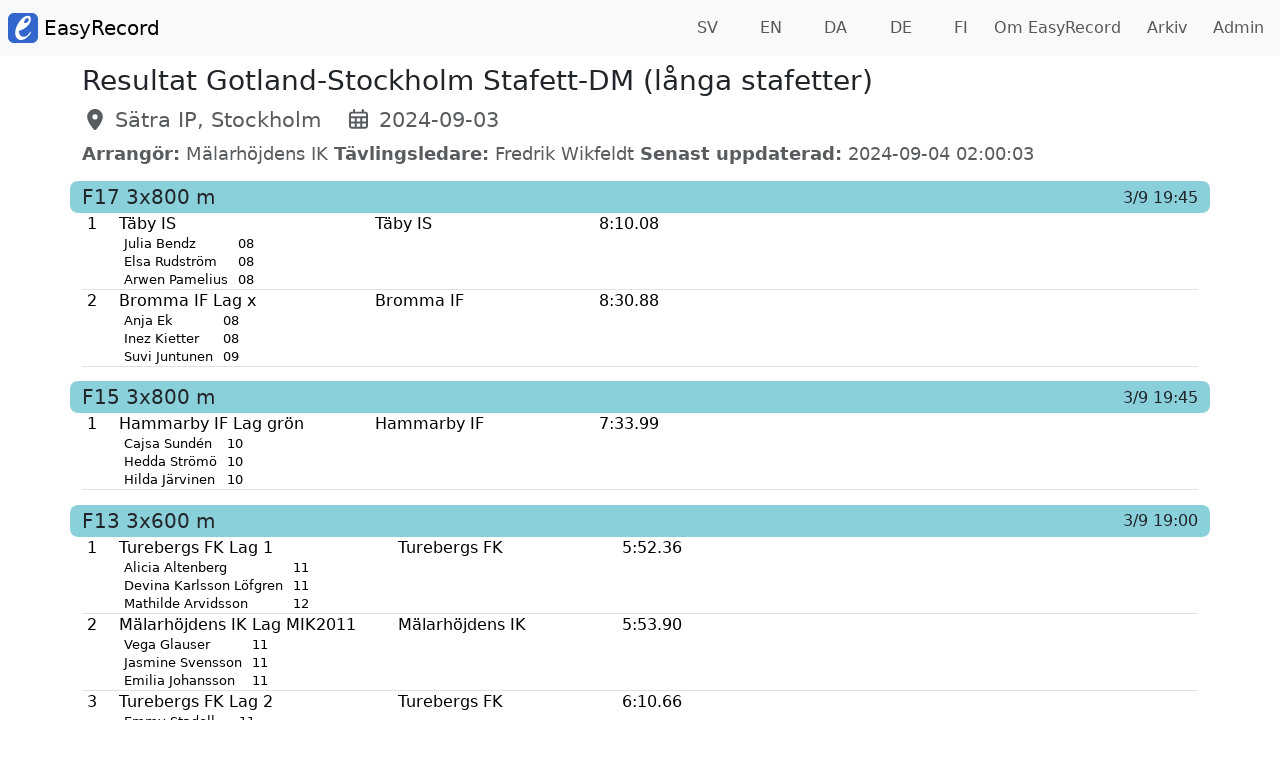

--- FILE ---
content_type: text/html; charset=UTF-8
request_url: https://easyrecord.se/live?tbl988
body_size: 1730
content:
<!DOCTYPE html>
<html lang="sv">
<head>
	<title>EasyRecord</title>
	<!-- Required meta tags -->
<meta charset="utf-8">
<meta name="viewport" content="width=device-width, initial-scale=1, shrink-to-fit=no">

<link rel="shortcut icon" type="image/x-icon" href="img/favicon.ico">

<!-- jQuery -->
<script src="/assets/js/jquery-3.7.1.min.js"></script>

<!-- Bootstrap CSS -->
<link rel="stylesheet" href="/assets/css/bootstrap-5.3.8.min.css">

<!-- jQuery cookie -->
<script src="/assets/js/jquery.cookie-1.4.1.min.js"></script>

<!-- flag icons -->
<link rel="stylesheet" href="/assets/css/flag-icons-7.5.0.min.css">

<link rel="stylesheet" href="/css/style.css">

<script src="/js/validator.min.js"></script>


	<meta property="og:title" content="EasyRecord">
	<meta property="og:description" content="Enkel och flexibel administration av friidrottstävlingar.">
	<meta property="og:image" content="/img/track.jpg">
	<meta property="og:type" content="website">
<!-- google fonts -->
<!-- //Removed 2025-04-21, seems to not be used anywhere
<link href="https://fonts.googleapis.com/css2?family=Monda&display=swap" rel="stylesheet">
-->

<!-- Google tag (gtag.js) -->
<script async src="https://www.googletagmanager.com/gtag/js?id=G-CT6WZ1WST6"></script>
<script>
  window.dataLayer = window.dataLayer || [];
  function gtag(){dataLayer.push(arguments);}
  gtag('js', new Date());

  gtag('config', 'G-CT6WZ1WST6');
</script>	<link rel="stylesheet" href="/css/result.css">
	<style>

	</style>
	<script src="/js/jquery.translate.js"></script>
</head>
<body id="live-results">

<nav class="navbar navbar-expand-sm navbar-light bg-light px-2">
	<a class="navbar-brand" href="index">
		<img src="/img/easyrecord.svg" width="30" height="30" class="d-inline-block align-top" alt="">
		EasyRecord
	</a>
	<button class="navbar-toggler" type="button" data-bs-toggle="collapse" data-bs-target="#navbarSupportedContent"
		aria-controls="navbarSupportedContent" aria-expanded="false" aria-label="Toggle navigation">
	<span class="navbar-toggler-icon"></span>
  </button>
  
  <div class="collapse navbar-collapse" id="navbarSupportedContent">
	<ul class="navbar-nav ms-auto">
	</ul>
	<ul class="navbar-nav">
	  <li class="nav-item active">
		<a href="?lang=sv" data-lang="sv" class="lang-link nav-link"><span class="fi fi-se"> </span> SV</a>
	  </li>
	  <li class="nav-item active">
		<a href="?lang=en" data-lang="en" class="lang-link nav-link"><span class="fi fi-gb"> </span> EN</a>
	  </li>
	  <li class="nav-item active">
		<a href="?lang=da" data-lang="da" class="lang-link nav-link"><span class="fi fi-dk"> </span> DA</a>
	  </li>
	  <li class="nav-item active">
		<a href="?lang=de" data-lang="de" class="lang-link nav-link"><span class="fi fi-de"> </span> DE</a>
	  </li>
	  <li class="nav-item active">
		<a href="?lang=fi" data-lang="fi" class="lang-link nav-link"><span class="fi fi-fi"> </span> FI</a>
	  </li>
	  <li class="nav-item active">
		<a href="about" class="nav-link">&nbsp;&nbsp;Om EasyRecord</a>
	  </li>
	  <li class="nav-item active">
		<a href="archive" class="nav-link">&nbsp;&nbsp;Arkiv</a>
	  </li>
	  <li class="nav-item active">
		<a href="ta" class="nav-link">&nbsp;&nbsp;Admin</a>
	  </li>

	  </ul>


  </div>
</nav>

<script>
function setCookie(name,value,days){
	var expires = "";
	if (days) {
		var date = new Date();
		date.setTime(date.getTime() + (days*24*60*60*1000));
		expires = "; expires=" + date.toUTCString();
	}
	document.cookie = name + "=" + (value || "")  + expires + "; path=/";
}

function getCookie(name) {
	var nameEQ = name + "=";
	var ca = document.cookie.split(';');
	for(var i=0;i < ca.length;i++) {
		var c = ca[i];
		while (c.charAt(0)==' ') c = c.substring(1,c.length);
		if (c.indexOf(nameEQ) == 0) return c.substring(nameEQ.length,c.length);
	}
	return null;
}

$(document).ready(function () {
	$('a.lang-link').click(function(e) {
		e.preventDefault();
		setCookie('lang', $(this).data('lang'), 100);
		window.location.reload(false);
	});
	
})
</script>
<script>
window.location.replace("/result?tbl988");
</script>


<!-- register Service Worker -->
<script>
if('serviceWorker' in navigator){
	navigator.serviceWorker.register('/sw.js').catch(console.error);
	
	// For future use: register background sync tag
	/*
	navigator.serviceWorker.ready.then(reg => {
		if('sync' in reg){
			reg.sync.register('sync-example').catch(err => {
				console.warn('Background sync registration failed:', err);
			});
		}
	});
	*/
}
</script>

<!-- Bootstrap js -->
<script src="/assets/js/bootstrap-bundle-5.3.8.min.js"></script>

<!-- Font Awsome icons -->
<script src="/assets/js/fontawesome-7.1.0.min.js"></script>
<script src="/assets/js/fontawesome-regular-7.1.0.min.js"></script>
<script src="/assets/js/fontawesome-solid-7.1.0.min.js"></script>

</body>
</html>

--- FILE ---
content_type: text/html; charset=UTF-8
request_url: https://easyrecord.se/result?tbl988
body_size: 6303
content:
<!DOCTYPE html>
<html lang="sv">
  <head>
	<title>EasyRecord</title>
	<!-- Required meta tags -->
<meta charset="utf-8">
<meta name="viewport" content="width=device-width, initial-scale=1, shrink-to-fit=no">

<link rel="shortcut icon" type="image/x-icon" href="img/favicon.ico">

<!-- jQuery -->
<script src="/assets/js/jquery-3.7.1.min.js"></script>

<!-- Bootstrap CSS -->
<link rel="stylesheet" href="/assets/css/bootstrap-5.3.8.min.css">

<!-- jQuery cookie -->
<script src="/assets/js/jquery.cookie-1.4.1.min.js"></script>

<!-- flag icons -->
<link rel="stylesheet" href="/assets/css/flag-icons-7.5.0.min.css">

<link rel="stylesheet" href="/css/style.css">

<script src="/js/validator.min.js"></script>


	<meta property="og:title" content="EasyRecord">
	<meta property="og:description" content="Enkel och flexibel administration av friidrottstävlingar.">
	<meta property="og:image" content="/img/track.jpg">
	<meta property="og:type" content="website">
<!-- google fonts -->
<!-- //Removed 2025-04-21, seems to not be used anywhere
<link href="https://fonts.googleapis.com/css2?family=Monda&display=swap" rel="stylesheet">
-->

<!-- Google tag (gtag.js) -->
<script async src="https://www.googletagmanager.com/gtag/js?id=G-CT6WZ1WST6"></script>
<script>
  window.dataLayer = window.dataLayer || [];
  function gtag(){dataLayer.push(arguments);}
  gtag('js', new Date());

  gtag('config', 'G-CT6WZ1WST6');
</script>	<link rel="stylesheet" href="/css/result.css">
	<script src="/js/jquery.translate.js"></script>
  </head>
  <body>
<nav class="navbar navbar-expand-sm navbar-light bg-light px-2">
	<a class="navbar-brand" href="index">
		<img src="/img/easyrecord.svg" width="30" height="30" class="d-inline-block align-top" alt="">
		EasyRecord
	</a>
	<button class="navbar-toggler" type="button" data-bs-toggle="collapse" data-bs-target="#navbarSupportedContent"
		aria-controls="navbarSupportedContent" aria-expanded="false" aria-label="Toggle navigation">
	<span class="navbar-toggler-icon"></span>
  </button>
  
  <div class="collapse navbar-collapse" id="navbarSupportedContent">
	<ul class="navbar-nav ms-auto">
	</ul>
	<ul class="navbar-nav">
	  <li class="nav-item active">
		<a href="?lang=sv" data-lang="sv" class="lang-link nav-link"><span class="fi fi-se"> </span> SV</a>
	  </li>
	  <li class="nav-item active">
		<a href="?lang=en" data-lang="en" class="lang-link nav-link"><span class="fi fi-gb"> </span> EN</a>
	  </li>
	  <li class="nav-item active">
		<a href="?lang=da" data-lang="da" class="lang-link nav-link"><span class="fi fi-dk"> </span> DA</a>
	  </li>
	  <li class="nav-item active">
		<a href="?lang=de" data-lang="de" class="lang-link nav-link"><span class="fi fi-de"> </span> DE</a>
	  </li>
	  <li class="nav-item active">
		<a href="?lang=fi" data-lang="fi" class="lang-link nav-link"><span class="fi fi-fi"> </span> FI</a>
	  </li>
	  <li class="nav-item active">
		<a href="about" class="nav-link">&nbsp;&nbsp;Om EasyRecord</a>
	  </li>
	  <li class="nav-item active">
		<a href="archive" class="nav-link">&nbsp;&nbsp;Arkiv</a>
	  </li>
	  <li class="nav-item active">
		<a href="ta" class="nav-link">&nbsp;&nbsp;Admin</a>
	  </li>

	  </ul>


  </div>
</nav>

<script>
function setCookie(name,value,days){
	var expires = "";
	if (days) {
		var date = new Date();
		date.setTime(date.getTime() + (days*24*60*60*1000));
		expires = "; expires=" + date.toUTCString();
	}
	document.cookie = name + "=" + (value || "")  + expires + "; path=/";
}

function getCookie(name) {
	var nameEQ = name + "=";
	var ca = document.cookie.split(';');
	for(var i=0;i < ca.length;i++) {
		var c = ca[i];
		while (c.charAt(0)==' ') c = c.substring(1,c.length);
		if (c.indexOf(nameEQ) == 0) return c.substring(nameEQ.length,c.length);
	}
	return null;
}

$(document).ready(function () {
	$('a.lang-link').click(function(e) {
		e.preventDefault();
		setCookie('lang', $(this).data('lang'), 100);
		window.location.reload(false);
	});
	
})
</script>
  	<div class="container mt-2">
		<input type="hidden" id="baseLang" value="se">
  		<div class="row">
  			<div class="col">
  				<h3>Resultat Gotland-Stockholm Stafett-DM (långa stafetter)</h3>
  				<h4>
					<small class="text-muted"><i class="fa-solid fa-location-dot">
						</i> Sätra IP, Stockholm</small> &nbsp;
					<small class="text-muted nobr"><i class="fa-regular fa-calendar-days">
						</i> 2024-09-03</small>
  				</h4>
  			</div>
		</div>

		<div class="row">
			<div class="col">
				<h5><small class="text-muted"><strong class="trn">Arrangör:</strong> Mälarhöjdens IK</small> <small class="text-muted"><strong class="trn">Tävlingsledare:</strong> Fredrik Wikfeldt</small> <small class="text-muted"><strong class="trn">Senast uppdaterad:</strong> 2024-09-04 02:00:03</small><br></h5></div></div>
			<div id="round_4" class="round"
				data-starttime="2024-09-03 19:45"
				data-starttimedates='["2024-09-03"]'
				data-etd="85">
			<div class="round-header row mt-2 align-items-center">
				<div class="col">
					<h5><span class="trn">F17</span> <span class="trn noTextWrap">3x800 m</span> <span class="roundName noTextWrap"></span></h5>
				</div><div class="col-auto time">
					<h6 class="float-right text-align-right"><span>3/9 19:45</span></h6></div></div><div class="heat" data-starttime="2024-09-03 19:45">
				<div class="row">
					<div class="col">
						<div class="table-responsive wrapper-table-result">
							<table class="table table-sm table-condensed table-result"><tr>
		<td class="placement">1</td>
		<td class="participantName">
			<span class="nobr">Täby IS<table><tr>
							<td class="text-smaller">Julia Bendz</td>
							<td class="text-smaller">08</td>
							<td class="text-smaller"></td>
						   </tr><tr>
							<td class="text-smaller">Elsa Rudström</td>
							<td class="text-smaller">08</td>
							<td class="text-smaller"></td>
						   </tr><tr>
							<td class="text-smaller">Arwen Pamelius</td>
							<td class="text-smaller">08</td>
							<td class="text-smaller"></td>
						   </tr></table></span>
			<small class="hiddenOnPaper d-md-none"><br>Täby IS</small>
		</td>
		<td class="born"></td>
		<td class="clubName d-none d-md-table-cell">Täby IS</td>
		<td class="result">8:10.08</td>
		<td class="points"></td>
		<td class="qualified"></td>
		<td class="totalPlacement"></td>
		<td class="record"></td>
		<td class="comment"></td></tr><tr>
		<td class="placement">2</td>
		<td class="participantName">
			<span class="nobr">Bromma IF Lag x<table><tr>
							<td class="text-smaller">Anja Ek</td>
							<td class="text-smaller">08</td>
							<td class="text-smaller"></td>
						   </tr><tr>
							<td class="text-smaller">Inez Kietter</td>
							<td class="text-smaller">08</td>
							<td class="text-smaller"></td>
						   </tr><tr>
							<td class="text-smaller">Suvi Juntunen</td>
							<td class="text-smaller">09</td>
							<td class="text-smaller"></td>
						   </tr></table></span>
			<small class="hiddenOnPaper d-md-none"><br>Bromma IF</small>
		</td>
		<td class="born"></td>
		<td class="clubName d-none d-md-table-cell">Bromma IF</td>
		<td class="result">8:30.88</td>
		<td class="points"></td>
		<td class="qualified"></td>
		<td class="totalPlacement"></td>
		<td class="record"></td>
		<td class="comment"></td></tr></table></div></div></div></div></div>
			<div id="round_3" class="round"
				data-starttime="2024-09-03 19:45"
				data-starttimedates='["2024-09-03"]'
				data-etd="85">
			<div class="round-header row mt-2 align-items-center">
				<div class="col">
					<h5><span class="trn">F15</span> <span class="trn noTextWrap">3x800 m</span> <span class="roundName noTextWrap"></span></h5>
				</div><div class="col-auto time">
					<h6 class="float-right text-align-right"><span>3/9 19:45</span></h6></div></div><div class="heat" data-starttime="2024-09-03 19:45">
				<div class="row">
					<div class="col">
						<div class="table-responsive wrapper-table-result">
							<table class="table table-sm table-condensed table-result"><tr>
		<td class="placement">1</td>
		<td class="participantName">
			<span class="nobr">Hammarby IF Lag grön<table><tr>
							<td class="text-smaller">Cajsa Sundén</td>
							<td class="text-smaller">10</td>
							<td class="text-smaller"></td>
						   </tr><tr>
							<td class="text-smaller">Hedda Strömö</td>
							<td class="text-smaller">10</td>
							<td class="text-smaller"></td>
						   </tr><tr>
							<td class="text-smaller">Hilda Järvinen</td>
							<td class="text-smaller">10</td>
							<td class="text-smaller"></td>
						   </tr></table></span>
			<small class="hiddenOnPaper d-md-none"><br>Hammarby IF</small>
		</td>
		<td class="born"></td>
		<td class="clubName d-none d-md-table-cell">Hammarby IF</td>
		<td class="result">7:33.99</td>
		<td class="points"></td>
		<td class="qualified"></td>
		<td class="totalPlacement"></td>
		<td class="record"></td>
		<td class="comment"></td></tr></table></div></div></div></div></div>
			<div id="round_2" class="round"
				data-starttime="2024-09-03 19:00"
				data-starttimedates='["2024-09-03"]'
				data-etd="85">
			<div class="round-header row mt-2 align-items-center">
				<div class="col">
					<h5><span class="trn">F13</span> <span class="trn noTextWrap">3x600 m</span> <span class="roundName noTextWrap"></span></h5>
				</div><div class="col-auto time">
					<h6 class="float-right text-align-right"><span>3/9 19:00</span></h6></div></div><div class="heat" data-starttime="2024-09-03 19:00">
				<div class="row">
					<div class="col">
						<div class="table-responsive wrapper-table-result">
							<table class="table table-sm table-condensed table-result"><tr>
		<td class="placement">1</td>
		<td class="participantName">
			<span class="nobr">Turebergs FK Lag 1<table><tr>
							<td class="text-smaller">Alicia Altenberg</td>
							<td class="text-smaller">11</td>
							<td class="text-smaller"></td>
						   </tr><tr>
							<td class="text-smaller">Devina Karlsson Löfgren</td>
							<td class="text-smaller">11</td>
							<td class="text-smaller"></td>
						   </tr><tr>
							<td class="text-smaller">Mathilde Arvidsson</td>
							<td class="text-smaller">12</td>
							<td class="text-smaller"></td>
						   </tr></table></span>
			<small class="hiddenOnPaper d-md-none"><br>Turebergs FK</small>
		</td>
		<td class="born"></td>
		<td class="clubName d-none d-md-table-cell">Turebergs FK</td>
		<td class="result">5:52.36</td>
		<td class="points"></td>
		<td class="qualified"></td>
		<td class="totalPlacement"></td>
		<td class="record"></td>
		<td class="comment"></td></tr><tr>
		<td class="placement">2</td>
		<td class="participantName">
			<span class="nobr">Mälarhöjdens IK Lag MIK2011<table><tr>
							<td class="text-smaller">Vega Glauser</td>
							<td class="text-smaller">11</td>
							<td class="text-smaller"></td>
						   </tr><tr>
							<td class="text-smaller">Jasmine Svensson</td>
							<td class="text-smaller">11</td>
							<td class="text-smaller"></td>
						   </tr><tr>
							<td class="text-smaller">Emilia Johansson</td>
							<td class="text-smaller">11</td>
							<td class="text-smaller"></td>
						   </tr></table></span>
			<small class="hiddenOnPaper d-md-none"><br>Mälarhöjdens IK</small>
		</td>
		<td class="born"></td>
		<td class="clubName d-none d-md-table-cell">Mälarhöjdens IK</td>
		<td class="result">5:53.90</td>
		<td class="points"></td>
		<td class="qualified"></td>
		<td class="totalPlacement"></td>
		<td class="record"></td>
		<td class="comment"></td></tr><tr>
		<td class="placement">3</td>
		<td class="participantName">
			<span class="nobr">Turebergs FK Lag 2<table><tr>
							<td class="text-smaller">Emmy Stadell</td>
							<td class="text-smaller">11</td>
							<td class="text-smaller"></td>
						   </tr><tr>
							<td class="text-smaller">Amanda Dyberg</td>
							<td class="text-smaller">11</td>
							<td class="text-smaller"></td>
						   </tr><tr>
							<td class="text-smaller">Rachel Lu</td>
							<td class="text-smaller">11</td>
							<td class="text-smaller"></td>
						   </tr></table></span>
			<small class="hiddenOnPaper d-md-none"><br>Turebergs FK</small>
		</td>
		<td class="born"></td>
		<td class="clubName d-none d-md-table-cell">Turebergs FK</td>
		<td class="result">6:10.66</td>
		<td class="points"></td>
		<td class="qualified"></td>
		<td class="totalPlacement"></td>
		<td class="record"></td>
		<td class="comment"></td></tr></table></div></div></div></div></div>
			<div id="round_6" class="round"
				data-starttime="2024-09-03 20:20"
				data-starttimedates='["2024-09-03"]'
				data-etd="5">
			<div class="round-header row mt-2 align-items-center">
				<div class="col">
					<h5><span class="trn">Män</span> <span class="trn noTextWrap">100 m</span> <span class="roundName noTextWrap"></span></h5>
				</div><div class="col-auto time">
					<h6 class="float-right text-align-right"><span>3/9 20:20</span></h6></div></div><div class="heat" data-starttime="2024-09-03 20:20"><div class="heat-header row justify-content-between"><div class="col text-right"><span class="trn">Vind</span>: -1.9</div></div>
				<div class="row">
					<div class="col">
						<div class="table-responsive wrapper-table-result">
							<table class="table table-sm table-condensed table-result"><tr>
		<td class="placement">1</td>
		<td class="participantName">
			<span class="nobr">Hannes Johansson</span>
			<small class="hiddenOnPaper d-md-none"><br>Hammarby IF</small>
		</td>
		<td class="born">07</td>
		<td class="clubName d-none d-md-table-cell">Hammarby IF</td>
		<td class="result">11.60</td>
		<td class="points"></td>
		<td class="qualified"></td>
		<td class="totalPlacement"></td>
		<td class="record">PB</td>
		<td class="comment"></td></tr><tr>
		<td class="placement">2</td>
		<td class="participantName">
			<span class="nobr">Victor Jonsson</span>
			<small class="hiddenOnPaper d-md-none"><br>Täby IS</small>
		</td>
		<td class="born">08</td>
		<td class="clubName d-none d-md-table-cell">Täby IS</td>
		<td class="result">11.84</td>
		<td class="points"></td>
		<td class="qualified"></td>
		<td class="totalPlacement"></td>
		<td class="record"></td>
		<td class="comment"></td></tr><tr>
		<td class="placement">3</td>
		<td class="participantName">
			<span class="nobr">Semara Pettersson</span>
			<small class="hiddenOnPaper d-md-none"><br>Mälarhöjdens IK</small>
		</td>
		<td class="born">06</td>
		<td class="clubName d-none d-md-table-cell">Mälarhöjdens IK</td>
		<td class="result">12.64</td>
		<td class="points"></td>
		<td class="qualified"></td>
		<td class="totalPlacement"></td>
		<td class="record">PB</td>
		<td class="comment"></td></tr><tr>
		<td class="placement">4</td>
		<td class="participantName">
			<span class="nobr">Theodor Dauner</span>
			<small class="hiddenOnPaper d-md-none"><br>Mälarhöjdens IK</small>
		</td>
		<td class="born">08</td>
		<td class="clubName d-none d-md-table-cell">Mälarhöjdens IK</td>
		<td class="result">12.70</td>
		<td class="points"></td>
		<td class="qualified"></td>
		<td class="totalPlacement"></td>
		<td class="record"></td>
		<td class="comment"></td></tr><tr>
		<td class="placement">5</td>
		<td class="participantName">
			<span class="nobr">Nicholas Chang</span>
			<small class="hiddenOnPaper d-md-none"><br>Hammarby IF</small>
		</td>
		<td class="born">09</td>
		<td class="clubName d-none d-md-table-cell">Hammarby IF</td>
		<td class="result">12.74</td>
		<td class="points"></td>
		<td class="qualified"></td>
		<td class="totalPlacement"></td>
		<td class="record"></td>
		<td class="comment"></td></tr><tr>
		<td class="placement">6</td>
		<td class="participantName">
			<span class="nobr">Jakob Melén</span>
			<small class="hiddenOnPaper d-md-none"><br>Mälarhöjdens IK</small>
		</td>
		<td class="born">08</td>
		<td class="clubName d-none d-md-table-cell">Mälarhöjdens IK</td>
		<td class="result">13.61</td>
		<td class="points"></td>
		<td class="qualified"></td>
		<td class="totalPlacement"></td>
		<td class="record">PB</td>
		<td class="comment"></td></tr><tr>
		<td class="placement">7</td>
		<td class="participantName">
			<span class="nobr">Mikael Sandblom</span>
			<small class="hiddenOnPaper d-md-none"><br>Mälarhöjdens IK</small>
		</td>
		<td class="born">80</td>
		<td class="clubName d-none d-md-table-cell">Mälarhöjdens IK</td>
		<td class="result">13.67</td>
		<td class="points"></td>
		<td class="qualified"></td>
		<td class="totalPlacement"></td>
		<td class="record">PB</td>
		<td class="comment"></td></tr><tr>
		<td class="placement">8</td>
		<td class="participantName">
			<span class="nobr">Patrik Hellström</span>
			<small class="hiddenOnPaper d-md-none"><br>Turebergs FK</small>
		</td>
		<td class="born">74</td>
		<td class="clubName d-none d-md-table-cell">Turebergs FK</td>
		<td class="result">13.88</td>
		<td class="points"></td>
		<td class="qualified"></td>
		<td class="totalPlacement"></td>
		<td class="record"></td>
		<td class="comment"></td></tr></table></div></div></div></div></div>
			<div id="round_5" class="round"
				data-starttime="2024-09-03 20:00"
				data-starttimedates='["2024-09-03"]'
				data-etd="85">
			<div class="round-header row mt-2 align-items-center">
				<div class="col">
					<h5><span class="trn">P15</span> <span class="trn noTextWrap">3x800 m</span> <span class="roundName noTextWrap"></span></h5>
				</div><div class="col-auto time">
					<h6 class="float-right text-align-right"><span>3/9 20:00</span></h6></div></div><div class="heat" data-starttime="2024-09-03 20:00">
				<div class="row">
					<div class="col">
						<div class="table-responsive wrapper-table-result">
							<table class="table table-sm table-condensed table-result"><tr>
		<td class="placement">1</td>
		<td class="participantName">
			<span class="nobr">Bromma IF Lag p15<table><tr>
							<td class="text-smaller">Eyvind Bergman</td>
							<td class="text-smaller">10</td>
							<td class="text-smaller"></td>
						   </tr><tr>
							<td class="text-smaller">Gustav Svensson</td>
							<td class="text-smaller">09</td>
							<td class="text-smaller"></td>
						   </tr><tr>
							<td class="text-smaller">David Ahlberg</td>
							<td class="text-smaller">09</td>
							<td class="text-smaller"></td>
						   </tr></table></span>
			<small class="hiddenOnPaper d-md-none"><br>Bromma IF</small>
		</td>
		<td class="born"></td>
		<td class="clubName d-none d-md-table-cell">Bromma IF</td>
		<td class="result">7:28.38</td>
		<td class="points"></td>
		<td class="qualified"></td>
		<td class="totalPlacement"></td>
		<td class="record"></td>
		<td class="comment"></td></tr><tr>
		<td class="placement">2</td>
		<td class="participantName">
			<span class="nobr">Täby IS Lag x<table><tr>
							<td class="text-smaller">Karl Fyrberg</td>
							<td class="text-smaller">11</td>
							<td class="text-smaller"></td>
						   </tr><tr>
							<td class="text-smaller">Robin Duwig</td>
							<td class="text-smaller">10</td>
							<td class="text-smaller"></td>
						   </tr><tr>
							<td class="text-smaller">Vilhelm Askehed</td>
							<td class="text-smaller">10</td>
							<td class="text-smaller"></td>
						   </tr></table></span>
			<small class="hiddenOnPaper d-md-none"><br>Täby IS</small>
		</td>
		<td class="born"></td>
		<td class="clubName d-none d-md-table-cell">Täby IS</td>
		<td class="result">8:40.43</td>
		<td class="points"></td>
		<td class="qualified"></td>
		<td class="totalPlacement"></td>
		<td class="record"></td>
		<td class="comment"></td></tr></table></div></div></div></div></div>
			<div id="round_1" class="round"
				data-starttime="2024-09-03 19:15"
				data-starttimedates='["2024-09-03"]'
				data-etd="85">
			<div class="round-header row mt-2 align-items-center">
				<div class="col">
					<h5><span class="trn">P13</span> <span class="trn noTextWrap">3x600 m</span> <span class="roundName noTextWrap"></span></h5>
				</div><div class="col-auto time">
					<h6 class="float-right text-align-right"><span>3/9 19:15</span></h6></div></div><div class="heat" data-starttime="2024-09-03 19:15">
				<div class="row">
					<div class="col">
						<div class="table-responsive wrapper-table-result">
							<table class="table table-sm table-condensed table-result"><tr>
		<td class="placement">1</td>
		<td class="participantName">
			<span class="nobr">Turebergs FK Lag 1<table><tr>
							<td class="text-smaller">Filip Zuckerman</td>
							<td class="text-smaller">11</td>
							<td class="text-smaller"></td>
						   </tr><tr>
							<td class="text-smaller">Pontus Bergkvist</td>
							<td class="text-smaller">11</td>
							<td class="text-smaller"></td>
						   </tr><tr>
							<td class="text-smaller">Samuel Petersen</td>
							<td class="text-smaller">11</td>
							<td class="text-smaller"></td>
						   </tr></table></span>
			<small class="hiddenOnPaper d-md-none"><br>Turebergs FK</small>
		</td>
		<td class="born"></td>
		<td class="clubName d-none d-md-table-cell">Turebergs FK</td>
		<td class="result">5:34.31</td>
		<td class="points"></td>
		<td class="qualified"></td>
		<td class="totalPlacement"></td>
		<td class="record"></td>
		<td class="comment"></td></tr><tr>
		<td class="placement">2</td>
		<td class="participantName">
			<span class="nobr">Hanvikens SK Lag 1<table><tr>
							<td class="text-smaller">Jack Engström</td>
							<td class="text-smaller">11</td>
							<td class="text-smaller"></td>
						   </tr><tr>
							<td class="text-smaller">Hugo Oliveira</td>
							<td class="text-smaller">11</td>
							<td class="text-smaller"></td>
						   </tr><tr>
							<td class="text-smaller">Willaim Manolesco Stor</td>
							<td class="text-smaller">11</td>
							<td class="text-smaller"></td>
						   </tr></table></span>
			<small class="hiddenOnPaper d-md-none"><br>Hanvikens SK</small>
		</td>
		<td class="born"></td>
		<td class="clubName d-none d-md-table-cell">Hanvikens SK</td>
		<td class="result">5:38.48</td>
		<td class="points"></td>
		<td class="qualified"></td>
		<td class="totalPlacement"></td>
		<td class="record"></td>
		<td class="comment"></td></tr><tr>
		<td class="placement">3</td>
		<td class="participantName">
			<span class="nobr">Turebergs FK Lag 2<table><tr>
							<td class="text-smaller">Marcus Altenberg</td>
							<td class="text-smaller">11</td>
							<td class="text-smaller"></td>
						   </tr><tr>
							<td class="text-smaller">Arthur Ljunggren</td>
							<td class="text-smaller">11</td>
							<td class="text-smaller"></td>
						   </tr><tr>
							<td class="text-smaller">Julian Iaconis</td>
							<td class="text-smaller">11</td>
							<td class="text-smaller"></td>
						   </tr></table></span>
			<small class="hiddenOnPaper d-md-none"><br>Turebergs FK</small>
		</td>
		<td class="born"></td>
		<td class="clubName d-none d-md-table-cell">Turebergs FK</td>
		<td class="result">5:46.02</td>
		<td class="points"></td>
		<td class="qualified"></td>
		<td class="totalPlacement"></td>
		<td class="record"></td>
		<td class="comment"></td></tr><tr>
		<td class="placement">4</td>
		<td class="participantName">
			<span class="nobr">Turebergs FK Lag 12<table><tr>
							<td class="text-smaller">Edwin Hobbs</td>
							<td class="text-smaller">12</td>
							<td class="text-smaller"></td>
						   </tr><tr>
							<td class="text-smaller">Gustave Ehret Tunebro</td>
							<td class="text-smaller">12</td>
							<td class="text-smaller"></td>
						   </tr><tr>
							<td class="text-smaller">Nils Kirs Lindblom</td>
							<td class="text-smaller">12</td>
							<td class="text-smaller"></td>
						   </tr></table></span>
			<small class="hiddenOnPaper d-md-none"><br>Turebergs FK</small>
		</td>
		<td class="born"></td>
		<td class="clubName d-none d-md-table-cell">Turebergs FK</td>
		<td class="result">6:09.28</td>
		<td class="points"></td>
		<td class="qualified"></td>
		<td class="totalPlacement"></td>
		<td class="record"></td>
		<td class="comment"></td></tr></table></div></div></div></div></div>
	</div>
	
<script>
$(function(){
	
	var dict = {
		
		se: {
			0: "Måndag",
			1: "Tisdag",
			2: "Onsdag",
			3: "Torsdag",
			4: "Fredag",
			5: "Lördag",
			6: "Söndag",
			7: "Tävling pågår",
			8: "Prel. resultat",
			9: "Granskning pågår",
			10: "Sammanställning",
			11: "Resultat efter WMA-omräkning",
			12: "Sammanställning per klass",
			13: "Vind",
			14: "Höjd: 106,7cm",
			15: "Höjd: 99,1cm",
			16: "Höjd: 91,4cm",
			17: "Höjd: 84,0cm",
			18: "Höjd: 76,2cm",
			19: "Höjd: 68,6cm",
			20: "Hoppzon",
			21: "Vikt: 7,26kg",
			22: "Vikt: 6,0kg",
			23: "Vikt: 5,0kg",
			24: "Vikt: 4,0kg",
			25: "Vikt: 3,0kg",
			26: "Vikt: 2,0kg",
			27: "Vikt: 1,75kg",
			28: "Vikt: 1,5kg",
			29: "Vikt: 1,0kg",
			30: "Vikt: 0,75kg",
			31: "Vikt: 0,6kg",
			32: "Vikt: 800g",
			33: "Vikt: 700g",
			34: "Vikt: 600g",
			35: "Vikt: 500g",
			36: "Vikt: 400g",
			37: "Vikt: 300g",
			38: "Vikt: 200g",
			39: "Vikt: 150g",
			40: "Vikt: 80g",
			41: "Vikt: 15,88kg",
			42: "Vikt: 15,00kg",
			43: "Vikt: 11,34kg",
			44: "Vikt: 9,08kg",
			45: "Vikt: 5,45kg",
			46: "Vikt: 4,00kg",
			47: "Arrangör:",
			48: "Tävlingsledare:",
			49: "Senast uppdaterad:",
			50: "Väder:",
			51: "Övrigt:",
			52: "Alla dagar",
			53: "Poäng",
			54: "Lag",
			55: "Grenen genomfördes tillsammans med",
			56: "Resultat bekräftade kl."
		},
		en: {
			0: "Monday",
			1: "Tuesday",
			2: "Wednesday",
			3: "Thursday",
			4: "Friday",
			5: "Saturday",
			6: "Sunday",
			7: "Event active",
			8: "Prel. results",
			9: "Review in progress",
			10: "Summary",
			11: "Results after WMA conversion",
			12: "Compilation per class",
			13: "Wind",
			14: "Height: 106,7cm",
			15: "Height: 99,1cm",
			16: "Height: 91,4cm",
			17: "Height: 84,0cm",
			18: "Height: 76,2cm",
			19: "Height: 68,6cm",
			20: "Jump zone",
			21: "Weight: 7,26kg",
			22: "Weight: 6,0kg",
			23: "Weight: 5,0kg",
			24: "Weight: 4,0kg",
			25: "Weight: 3,0kg",
			26: "Weight: 2,0kg",
			27: "Weight: 1,75kg",
			28: "Weight: 1,5kg",
			29: "Weight: 1,0kg",
			30: "Weight: 0,75kg",
			31: "Weight: 0,6kg",
			32: "Weight: 800g",
			33: "Weight: 700g",
			34: "Weight: 600g",
			35: "Weight: 500g",
			36: "Weight: 400g",
			37: "Weight: 300g",
			38: "Weight: 200g",
			39: "Weight: 150g",
			40: "Weight: 80g",
			41: "Weight: 15,88kg",
			42: "Weight: 15,00kg",
			43: "Weight: 11,34kg",
			44: "Weight: 9,08kg",
			45: "Weight: 5,45kg",
			46: "Weight: 4,00kg",
			47: "Organizer:",
			48: "Meeting manager:",
			49: "Latest update:",
			50: "Weather:",
			51: "Other:",
			52: "All days",
			53: "Points",
			54: "Team",
			55: "The event was carried out together with",
			56: "Results confirmed at"
		},
		de: {
			0: "Montag",
			1: "Dienstag",
			2: "Mittwoch",
			3: "Donnerstag",
			4: "Freitag",
			5: "Samstag",
			6: "Sonntag",
			7: "Bewerb läuft",
			8: "vorläufige Ergebnisse",
			9: "Überprüfung läuft",
			10: "Zusammenfassung",
			11: "Ergebnis nach WMA-Umrechnung",
			12: "Zusammenfassung nach Klassen",
			13: "Wind",
			14: "Höhe: 106,7cm",
			15: "Höhe: 99,1cm",
			16: "Höhe: 91,4cm",
			17: "Höhe: 84,0cm",
			18: "Höhe: 76,2cm",
			19: "Höhe: 68,6cm",
			20: "Sprungzone",
			21: "Gewicht: 7,26kg",
			22: "Gewicht: 6,0kg",
			23: "Gewicht: 5,0kg",
			24: "Gewicht: 4,0kg",
			25: "Gewicht: 3,0kg",
			26: "Gewicht: 2,0kg",
			27: "Gewicht: 1,75kg",
			28: "Gewicht: 1,5kg",
			29: "Gewicht: 1,0kg",
			30: "Gewicht: 0,75kg",
			31: "Gewicht: 0,6kg",
			32: "Gewicht: 800g",
			33: "Gewicht: 700g",
			34: "Gewicht: 600g",
			35: "Gewicht: 500g",
			36: "Gewicht: 400g",
			37: "Gewicht: 300g",
			38: "Gewicht: 200g",
			39: "Gewicht: 150g",
			40: "Gewicht: 80g",
			41: "Gewicht: 15,88kg",
			42: "Gewicht: 15,00kg",
			43: "Gewicht: 11,34kg",
			44: "Gewicht: 9,08kg",
			45: "Gewicht: 5,45kg",
			46: "Gewicht: 4,00kg",
			47: "Veranstalter:",
			48: "Besprechungsleiter:",
			49: "Letztes Update:",
			50: "Wetter:",
			51: "Andere:",
			52: "Alle Tage",
			53: "Punkte",
			54: "Mannschaft",
			55: "Die Veranstaltung wurde zusammen durchgeführt mit",
			56: "Ergebnisse bestätigt"
		},
		da: {
			0: "Mandag",
			1: "Tirsdag",
			2: "Onsdag",
			3: "Torsdag",
			4: "Fredag",
			5: "lørdag",
			6: "søndag",
			7: "Konkurrencen pågår",
			8: "Prel. Resultater",
			9: "Gennemgang i gang",
			10: "Kompilering",
			11: "Resultater efter WMA-konvertering",
			12: "Kompilering pr. Klasse",
			13: "Vind",
			14: "Højde: 106,7 cm",
			15: "Højde: 99,1 cm",
			16: "Højde: 91,4 cm",
			17: "Højde: 84,0 cm",
			18: "Højde: 76,2 cm",
			19: "Højde: 68,6 cm",
			20: "Jump zone",
			21: "Vægt: 7,26 kg",
			22: "Vægt: 6,0 kg",
			23: "Vægt: 5,0 kg",
			24: "Vægt: 4,0 kg",
			25: "Vægt: 3,0 kg",
			26: "Vægt: 2,0 kg",
			27: "Vægt: 1,75 kg",
			28: "Vægt: 1,5 kg",
			29: "Vægt: 1,0 kg",
			30: "Vægt: 0,75 kg",
			31: "Vægt: 0,6 kg",
			32: "Vægt: 800 g",
			33: "Vægt: 700 g",
			34: "Vægt: 600 g",
			35: "Vægt: 500 g",
			36: "Vægt: 400 g",
			37: "Vægt: 300 g",
			38: "Vægt: 200 g",
			39: "Vægt: 150 g",
			40: "Vægt: 80 g",
			41: "Vægt: 15,88 kg",
			42: "Vægt: 15,00 kg",
			43: "Vægt: 11,34 kg",
			44: "Vægt: 9,08 kg",
			45: "Vægt: 5,45 kg",
			46: "Vægt: 4,00 kg",
			47: "Arrangør:",
			48: "Mødeleder:",
			49: "Seneste opdatering:",
			50: "Vejr:",
			51: "Andet:",
			52: "Alle dage",
			53: "punkter",
			54: "hold",
			55: "Øvelsen blev udført sammen med",
			56: "Resultater bekræftet kl."
		},
		fi: {
			0: "Maanantai",
			1: "Tiistai",
			2: "Keskiviikko",
			3: "Torstai",
			4: "Perjantai",
			5: "Lauantai",
			6: "Sunnuntai",
			7: "Kilpailu menossa",
			8: "Alustavat tulokset",
			9: "Tutkimus menossa",
			10: "Kooste",
			11: "Tulos WMA uusinta laskun jälkeen",
			12: "Yhteenveto luokkitain",
			13: "Tuuli",
			14: "Korkeus: 106,7 cm",
			15: "Korkeus: 99,1cm",
			16: "Korkeus: 91,4cm",
			17: "Korkeus: 84,0cm",
			18: "Korkeus: 76,2cm",
			19: "Korkeus: 68,6cm",
			20: "Hyppyalue",
			21: "Paino: 7,26kg",
			22: "Paino: 6,0kg",
			23: "Paino: 5,0kg",
			24: "Paino: 4,0kg",
			25: "Paino: 3,0kg",
			26: "Paino: 2,0kg",
			27: "Paino: 1,75kg",
			28: "Paino: 1,5kg",
			29: "Paino: 1,0kg",
			30: "Paino: 0,75kg",
			31: "Paino: 0,6kg",
			32: "Paino: 800g",
			33: "Paino: 700g",
			34: "Paino: 600g",
			35: "Paino: 500g",
			36: "Paino: 400g",
			37: "Paino: 300g",
			38: "Paino: 200g",
			39: "Paino: 150g",
			40: "Paino: 80g",
			41: "Paino: 15,88kg",
			42: "Paino: 15,00kg",
			43: "Paino: 11,34kg",
			44: "Paino: 9,08kg",
			45: "Paino: 5,45kg",
			46: "Paino: 4,00kg",
			47: "Järjestäjä:",
			48: "Kilpailun johtaja:",
			49: "Viimeksi päivitetty:",
			50: "Sää:",
			51: "Muu:",
			52: "Kaikki päivät",
			53: "Pisteet",
			54: "Joukkue",
			55: "Tapahtuma toteutettiin yhdessä",
			56: "Tulokset vahvistettu"
		}
	};
	
	var to_lang = getCookie('lang');
	var translator = $('body').translate({fr_lang: $('#baseLang').val(), to_lang: to_lang, t: dict}); //translate using dictionary
	
	$("a.day-filter").click(function(){
		$("a.day-filter").addClass("btn-info-old-style").removeClass("btn-warning");
		$(this).addClass("btn-warning").removeClass("btn-info-old-style");
		toggleRoundsAndHeats($(this).attr("href").substring(6));
	});
	
	if(window.location.hash.substring(1).substring(0,3) == 'date'){
		var dt = window.location.hash.substring(1).substring(5);
        $("a.day-filter").addClass("btn-info-old-style").removeClass("btn-warning");
		$("a.day-filter[href^='#" + dt + "']").addClass("btn-warning").removeClass("btn-info-old-style");
		toggleRoundsAndHeats(dt);

	}
	
	function toggleRoundsAndHeats(dateToShow){
		if(dateToShow == ''){
			$(".round, .heat").toggle(true);
		}else{
			$(".round").each(function(){
				if($(this).data('starttimedates') !== undefined){
					$(this).toggle($(this).data('starttimedates').includes(dateToShow));
				}
			});
			
			$(".heat").each(function(){
				if($(this).data('starttime') !== undefined){
					$(this).toggle($(this).data('starttime').startsWith(dateToShow));
				}
			});
		}
	}
	
	document.querySelectorAll('a[href^="#round_"]').forEach(anchor => {
		anchor.addEventListener('click', function (e) {
			e.preventDefault();

			document.querySelector(this.getAttribute('href')).scrollIntoView({
				behavior: 'smooth'
			});
		});
	});	
	
});
</script>

<!-- register Service Worker -->
<script>
if('serviceWorker' in navigator){
	navigator.serviceWorker.register('/sw.js').catch(console.error);
	
	// For future use: register background sync tag
	/*
	navigator.serviceWorker.ready.then(reg => {
		if('sync' in reg){
			reg.sync.register('sync-example').catch(err => {
				console.warn('Background sync registration failed:', err);
			});
		}
	});
	*/
}
</script>

<!-- Bootstrap js -->
<script src="/assets/js/bootstrap-bundle-5.3.8.min.js"></script>

<!-- Font Awsome icons -->
<script src="/assets/js/fontawesome-7.1.0.min.js"></script>
<script src="/assets/js/fontawesome-regular-7.1.0.min.js"></script>
<script src="/assets/js/fontawesome-solid-7.1.0.min.js"></script>

</body>
</html>

--- FILE ---
content_type: image/svg+xml
request_url: https://easyrecord.se/img/easyrecord.svg
body_size: 770
content:
<svg xmlns="http://www.w3.org/2000/svg" width="100" height="100"><path fill="#36C" d="M100 80c0 11.046-8.954 20-20 20H20C8.954 100 0 91.046 0 80V20C0 8.954 8.954 0 20 0h60c11.046 0 20 8.954 20 20v60z"/><path fill="#FFF" d="M74.266 61.805c1.37.932 2.057 2.027 2.057 3.288 0 1.699-1.756 4.604-5.262 8.716-9.375 10.854-18.639 16.28-27.792 16.28-5.591 0-10.196-2.221-13.813-6.659-3.618-4.441-5.427-10.113-5.427-17.021 0-12.498 4.728-25.146 14.184-37.947 9.455-12.799 18.814-19.2 28.078-19.2 6.688 0 10.031 3.591 10.031 10.771 0 8.058-3.906 15.925-11.717 23.599-7.812 7.677-17.336 13.021-28.573 16.033 1.096 13.155 6.303 19.733 15.623 19.733 9.209 0 16.743-5.864 22.611-17.593zM53.283 32.939c.852.295 1.631.441 2.336.441 3.645 0 6.834-1.115 9.566-3.351 2.733-2.233 4.101-4.85 4.101-7.848 0-3.439-1.749-5.158-5.246-5.158-2.528 0-4.813 1.506-6.855 4.519-2.044 3.016-3.344 6.813-3.902 11.397z"/></svg>